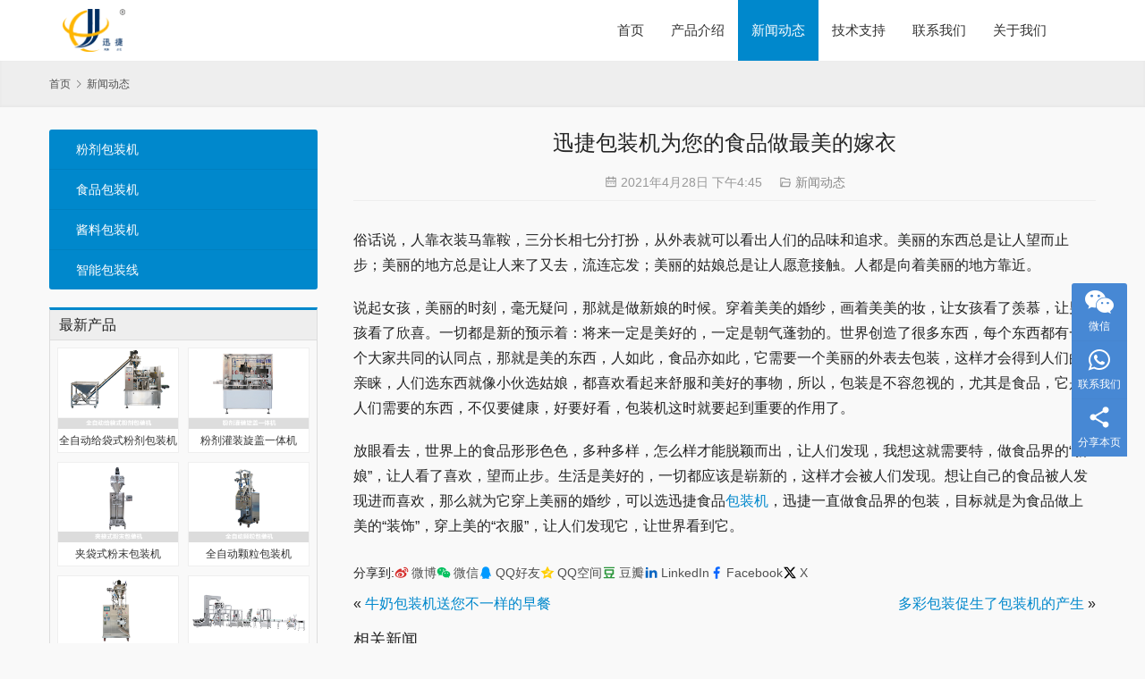

--- FILE ---
content_type: text/html; charset=UTF-8
request_url: http://www.chinahxbz.com/post/1338.html
body_size: 9027
content:
<!DOCTYPE html>
<html>
<head>
    <meta charset="UTF-8">
    <meta http-equiv="X-UA-Compatible" content="IE=Edge,chrome=1">
    <meta name="renderer" content="webkit">
    <meta name="viewport" content="initial-scale=1.0,user-scalable=no,maximum-scale=1,width=device-width,viewport-fit=cover">
    <meta name="format-detection" content="telephone=no">
    <title>迅捷包装机为您的食品做最美的嫁衣 | 粉剂包装机|食品包装机|济南迅捷机械设备有限公司</title>
    <meta name="description" content="俗话说，人靠衣装马靠鞍，三分长相七分打扮，从外表就可以看出人们的品味和追求。美丽的东西总是让人望而止步；美丽的地方总是让人来了又去，流连忘发；美丽的姑娘总是让人愿意接触。人都是向着美丽的地方靠近。 说起女孩，美丽的时刻，毫无疑问，那就是做新娘的时候。穿着美美的婚纱，画着美美的妆，让女孩看了羡慕，让男孩看了欣喜。一切都是…">
<meta property="og:type" content="article">
<meta property="og:url" content="http://www.chinahxbz.com/post/1338.html">
<meta property="og:site_name" content="粉剂包装机|食品包装机|济南迅捷机械设备有限公司">
<meta property="og:title" content="迅捷包装机为您的食品做最美的嫁衣">
<meta property="og:description" content="俗话说，人靠衣装马靠鞍，三分长相七分打扮，从外表就可以看出人们的品味和追求。美丽的东西总是让人望而止步；美丽的地方总是让人来了又去，流连忘发；美丽的姑娘总是让人愿意接触。人都是向着美丽的地方靠近。 说起女孩，美丽的时刻，毫无疑问，那就是做新娘的时候。穿着美美的婚纱，画着美美的妆，让女孩看了羡慕，让男孩看了欣喜。一切都是…">
<link rel="canonical" href="http://www.chinahxbz.com/post/1338.html">
<meta name="applicable-device" content="pc,mobile">
<meta http-equiv="Cache-Control" content="no-transform">
<link rel='stylesheet' id='stylesheet-css' href='http://www.chinahxbz.com/wp-content/themes/thesimple/css/style.css?ver=5.12.1' type='text/css' media='all' />
<link rel='stylesheet' id='font-awesome-css' href='http://www.chinahxbz.com/wp-content/themes/thesimple/themer/assets/css/font-awesome.css?ver=5.12.1' type='text/css' media='all' />
<link rel='stylesheet' id='wp-block-library-css' href='http://www.chinahxbz.com/wp-includes/css/dist/block-library/style.min.css?ver=6.5.5' type='text/css' media='all' />
<style id='classic-theme-styles-inline-css' type='text/css'>
/*! This file is auto-generated */
.wp-block-button__link{color:#fff;background-color:#32373c;border-radius:9999px;box-shadow:none;text-decoration:none;padding:calc(.667em + 2px) calc(1.333em + 2px);font-size:1.125em}.wp-block-file__button{background:#32373c;color:#fff;text-decoration:none}
</style>
<style id='global-styles-inline-css' type='text/css'>
body{--wp--preset--color--black: #000000;--wp--preset--color--cyan-bluish-gray: #abb8c3;--wp--preset--color--white: #ffffff;--wp--preset--color--pale-pink: #f78da7;--wp--preset--color--vivid-red: #cf2e2e;--wp--preset--color--luminous-vivid-orange: #ff6900;--wp--preset--color--luminous-vivid-amber: #fcb900;--wp--preset--color--light-green-cyan: #7bdcb5;--wp--preset--color--vivid-green-cyan: #00d084;--wp--preset--color--pale-cyan-blue: #8ed1fc;--wp--preset--color--vivid-cyan-blue: #0693e3;--wp--preset--color--vivid-purple: #9b51e0;--wp--preset--gradient--vivid-cyan-blue-to-vivid-purple: linear-gradient(135deg,rgba(6,147,227,1) 0%,rgb(155,81,224) 100%);--wp--preset--gradient--light-green-cyan-to-vivid-green-cyan: linear-gradient(135deg,rgb(122,220,180) 0%,rgb(0,208,130) 100%);--wp--preset--gradient--luminous-vivid-amber-to-luminous-vivid-orange: linear-gradient(135deg,rgba(252,185,0,1) 0%,rgba(255,105,0,1) 100%);--wp--preset--gradient--luminous-vivid-orange-to-vivid-red: linear-gradient(135deg,rgba(255,105,0,1) 0%,rgb(207,46,46) 100%);--wp--preset--gradient--very-light-gray-to-cyan-bluish-gray: linear-gradient(135deg,rgb(238,238,238) 0%,rgb(169,184,195) 100%);--wp--preset--gradient--cool-to-warm-spectrum: linear-gradient(135deg,rgb(74,234,220) 0%,rgb(151,120,209) 20%,rgb(207,42,186) 40%,rgb(238,44,130) 60%,rgb(251,105,98) 80%,rgb(254,248,76) 100%);--wp--preset--gradient--blush-light-purple: linear-gradient(135deg,rgb(255,206,236) 0%,rgb(152,150,240) 100%);--wp--preset--gradient--blush-bordeaux: linear-gradient(135deg,rgb(254,205,165) 0%,rgb(254,45,45) 50%,rgb(107,0,62) 100%);--wp--preset--gradient--luminous-dusk: linear-gradient(135deg,rgb(255,203,112) 0%,rgb(199,81,192) 50%,rgb(65,88,208) 100%);--wp--preset--gradient--pale-ocean: linear-gradient(135deg,rgb(255,245,203) 0%,rgb(182,227,212) 50%,rgb(51,167,181) 100%);--wp--preset--gradient--electric-grass: linear-gradient(135deg,rgb(202,248,128) 0%,rgb(113,206,126) 100%);--wp--preset--gradient--midnight: linear-gradient(135deg,rgb(2,3,129) 0%,rgb(40,116,252) 100%);--wp--preset--font-size--small: 13px;--wp--preset--font-size--medium: 20px;--wp--preset--font-size--large: 36px;--wp--preset--font-size--x-large: 42px;--wp--preset--spacing--20: 0.44rem;--wp--preset--spacing--30: 0.67rem;--wp--preset--spacing--40: 1rem;--wp--preset--spacing--50: 1.5rem;--wp--preset--spacing--60: 2.25rem;--wp--preset--spacing--70: 3.38rem;--wp--preset--spacing--80: 5.06rem;--wp--preset--shadow--natural: 6px 6px 9px rgba(0, 0, 0, 0.2);--wp--preset--shadow--deep: 12px 12px 50px rgba(0, 0, 0, 0.4);--wp--preset--shadow--sharp: 6px 6px 0px rgba(0, 0, 0, 0.2);--wp--preset--shadow--outlined: 6px 6px 0px -3px rgba(255, 255, 255, 1), 6px 6px rgba(0, 0, 0, 1);--wp--preset--shadow--crisp: 6px 6px 0px rgba(0, 0, 0, 1);}:where(.is-layout-flex){gap: 0.5em;}:where(.is-layout-grid){gap: 0.5em;}body .is-layout-flex{display: flex;}body .is-layout-flex{flex-wrap: wrap;align-items: center;}body .is-layout-flex > *{margin: 0;}body .is-layout-grid{display: grid;}body .is-layout-grid > *{margin: 0;}:where(.wp-block-columns.is-layout-flex){gap: 2em;}:where(.wp-block-columns.is-layout-grid){gap: 2em;}:where(.wp-block-post-template.is-layout-flex){gap: 1.25em;}:where(.wp-block-post-template.is-layout-grid){gap: 1.25em;}.has-black-color{color: var(--wp--preset--color--black) !important;}.has-cyan-bluish-gray-color{color: var(--wp--preset--color--cyan-bluish-gray) !important;}.has-white-color{color: var(--wp--preset--color--white) !important;}.has-pale-pink-color{color: var(--wp--preset--color--pale-pink) !important;}.has-vivid-red-color{color: var(--wp--preset--color--vivid-red) !important;}.has-luminous-vivid-orange-color{color: var(--wp--preset--color--luminous-vivid-orange) !important;}.has-luminous-vivid-amber-color{color: var(--wp--preset--color--luminous-vivid-amber) !important;}.has-light-green-cyan-color{color: var(--wp--preset--color--light-green-cyan) !important;}.has-vivid-green-cyan-color{color: var(--wp--preset--color--vivid-green-cyan) !important;}.has-pale-cyan-blue-color{color: var(--wp--preset--color--pale-cyan-blue) !important;}.has-vivid-cyan-blue-color{color: var(--wp--preset--color--vivid-cyan-blue) !important;}.has-vivid-purple-color{color: var(--wp--preset--color--vivid-purple) !important;}.has-black-background-color{background-color: var(--wp--preset--color--black) !important;}.has-cyan-bluish-gray-background-color{background-color: var(--wp--preset--color--cyan-bluish-gray) !important;}.has-white-background-color{background-color: var(--wp--preset--color--white) !important;}.has-pale-pink-background-color{background-color: var(--wp--preset--color--pale-pink) !important;}.has-vivid-red-background-color{background-color: var(--wp--preset--color--vivid-red) !important;}.has-luminous-vivid-orange-background-color{background-color: var(--wp--preset--color--luminous-vivid-orange) !important;}.has-luminous-vivid-amber-background-color{background-color: var(--wp--preset--color--luminous-vivid-amber) !important;}.has-light-green-cyan-background-color{background-color: var(--wp--preset--color--light-green-cyan) !important;}.has-vivid-green-cyan-background-color{background-color: var(--wp--preset--color--vivid-green-cyan) !important;}.has-pale-cyan-blue-background-color{background-color: var(--wp--preset--color--pale-cyan-blue) !important;}.has-vivid-cyan-blue-background-color{background-color: var(--wp--preset--color--vivid-cyan-blue) !important;}.has-vivid-purple-background-color{background-color: var(--wp--preset--color--vivid-purple) !important;}.has-black-border-color{border-color: var(--wp--preset--color--black) !important;}.has-cyan-bluish-gray-border-color{border-color: var(--wp--preset--color--cyan-bluish-gray) !important;}.has-white-border-color{border-color: var(--wp--preset--color--white) !important;}.has-pale-pink-border-color{border-color: var(--wp--preset--color--pale-pink) !important;}.has-vivid-red-border-color{border-color: var(--wp--preset--color--vivid-red) !important;}.has-luminous-vivid-orange-border-color{border-color: var(--wp--preset--color--luminous-vivid-orange) !important;}.has-luminous-vivid-amber-border-color{border-color: var(--wp--preset--color--luminous-vivid-amber) !important;}.has-light-green-cyan-border-color{border-color: var(--wp--preset--color--light-green-cyan) !important;}.has-vivid-green-cyan-border-color{border-color: var(--wp--preset--color--vivid-green-cyan) !important;}.has-pale-cyan-blue-border-color{border-color: var(--wp--preset--color--pale-cyan-blue) !important;}.has-vivid-cyan-blue-border-color{border-color: var(--wp--preset--color--vivid-cyan-blue) !important;}.has-vivid-purple-border-color{border-color: var(--wp--preset--color--vivid-purple) !important;}.has-vivid-cyan-blue-to-vivid-purple-gradient-background{background: var(--wp--preset--gradient--vivid-cyan-blue-to-vivid-purple) !important;}.has-light-green-cyan-to-vivid-green-cyan-gradient-background{background: var(--wp--preset--gradient--light-green-cyan-to-vivid-green-cyan) !important;}.has-luminous-vivid-amber-to-luminous-vivid-orange-gradient-background{background: var(--wp--preset--gradient--luminous-vivid-amber-to-luminous-vivid-orange) !important;}.has-luminous-vivid-orange-to-vivid-red-gradient-background{background: var(--wp--preset--gradient--luminous-vivid-orange-to-vivid-red) !important;}.has-very-light-gray-to-cyan-bluish-gray-gradient-background{background: var(--wp--preset--gradient--very-light-gray-to-cyan-bluish-gray) !important;}.has-cool-to-warm-spectrum-gradient-background{background: var(--wp--preset--gradient--cool-to-warm-spectrum) !important;}.has-blush-light-purple-gradient-background{background: var(--wp--preset--gradient--blush-light-purple) !important;}.has-blush-bordeaux-gradient-background{background: var(--wp--preset--gradient--blush-bordeaux) !important;}.has-luminous-dusk-gradient-background{background: var(--wp--preset--gradient--luminous-dusk) !important;}.has-pale-ocean-gradient-background{background: var(--wp--preset--gradient--pale-ocean) !important;}.has-electric-grass-gradient-background{background: var(--wp--preset--gradient--electric-grass) !important;}.has-midnight-gradient-background{background: var(--wp--preset--gradient--midnight) !important;}.has-small-font-size{font-size: var(--wp--preset--font-size--small) !important;}.has-medium-font-size{font-size: var(--wp--preset--font-size--medium) !important;}.has-large-font-size{font-size: var(--wp--preset--font-size--large) !important;}.has-x-large-font-size{font-size: var(--wp--preset--font-size--x-large) !important;}
.wp-block-navigation a:where(:not(.wp-element-button)){color: inherit;}
:where(.wp-block-post-template.is-layout-flex){gap: 1.25em;}:where(.wp-block-post-template.is-layout-grid){gap: 1.25em;}
:where(.wp-block-columns.is-layout-flex){gap: 2em;}:where(.wp-block-columns.is-layout-grid){gap: 2em;}
.wp-block-pullquote{font-size: 1.5em;line-height: 1.6;}
</style>
<script type="text/javascript" src="http://www.chinahxbz.com/wp-includes/js/jquery/jquery.min.js?ver=3.7.1" id="jquery-core-js"></script>
<script type="text/javascript" src="http://www.chinahxbz.com/wp-includes/js/jquery/jquery-migrate.min.js?ver=3.4.1" id="jquery-migrate-js"></script>
<link rel="EditURI" type="application/rsd+xml" title="RSD" href="http://www.chinahxbz.com/xmlrpc.php?rsd" />
<style>        :root{--theme-color:#0088cc;--theme-hover:#0074a2;--action-color:#4A90E2;}
                .footer{color: #aaaaaa;background-color: #333333;}
        .footer .copyright{color: #aaaaaa;}
        .footer a{color: #aaaaaa;}
        .footer a:hover{color: #dddddd;}
        .footer .footer-title{color: #999999;}
        .footer .copyright,.footer .bookmarks,.footer-nav li, .footer .menu ul li{border-color: #555555;}
        </style>
    <!--[if lte IE 11]><script src="http://www.chinahxbz.com/wp-content/themes/thesimple/js/update.js"></script><![endif]-->
</head>
<body class="post-template-default single single-post postid-1338 single-format-standard lang-cn">
<header id="header" class="header navbar navbar-default" role="navigation">
    <div class="container container-sm header-wrap">
        <div class="navbar-header">
                        <div class="logo">
                <a href="http://www.chinahxbz.com/" rel="home"><img src="http://www.chinahxbz.com/wp-content/uploads/2021/04/2021042706232963.png" alt="粉剂包装机|食品包装机|济南迅捷机械设备有限公司"></a>
            </div>
            <button type="button" class="navbar-toggle collapsed" data-toggle="collapse" data-target=".navbar-menu">
                <span class="icon-bar icon-bar-1"></span>
                <span class="icon-bar icon-bar-2"></span>
                <span class="icon-bar icon-bar-3"></span>
            </button>
        </div>
        <nav class="collapse navbar-collapse navbar-right navbar-menu">
            <ul id="menu-%e9%a1%b6%e9%83%a8%e5%af%bc%e8%88%aa" class="nav navbar-nav"><li class="menu-item"><a href="http://www.chinahxbz.com/">首页</a></li>
<li class="menu-item dropdown"><a href="http://www.chinahxbz.com/./product" class="dropdown-toggle">产品介绍</a>
<ul class="dropdown-menu menu-item-wrap menu-item-col-5">
	<li class="menu-item"><a href="http://www.chinahxbz.com/./product/powderpack">粉剂包装机</a></li>
	<li class="menu-item"><a href="http://www.chinahxbz.com/./product/foodpack">食品包装机</a></li>
	<li class="menu-item"><a href="http://www.chinahxbz.com/./tbj">贴标机</a></li>
	<li class="menu-item"><a href="http://www.chinahxbz.com/./fkj">封口机</a></li>
	<li class="menu-item"><a href="http://www.chinahxbz.com/./dmj">打码机</a></li>
</ul>
</li>
<li class="menu-item current-post-ancestor current-post-parent active"><a href="http://www.chinahxbz.com/./post">新闻动态</a></li>
<li class="menu-item"><a href="http://www.chinahxbz.com/./technical">技术支持</a></li>
<li class="menu-item"><a href="http://www.chinahxbz.com/liaison">联系我们</a></li>
<li class="menu-item"><a href="http://www.chinahxbz.com/company">关于我们</a></li>
</ul><!-- /.navbar-collapse -->
            <div class="navbar-action">
                                            </div>
        </nav>
    </div>
</header>
<div id="wrap">    <div class="breadcrumb-wrap">
        <ol class="breadcrumb container" vocab="https://schema.org/" typeof="BreadcrumbList"><li class="home" property="itemListElement" typeof="ListItem"><a href="http://www.chinahxbz.com" property="item" typeof="WebPage"><span property="name" class="hide">粉剂包装机|食品包装机|济南迅捷机械设备有限公司</span>首页</a><meta property="position" content="1"></li><li property="itemListElement" typeof="ListItem"><i class="wpcom-icon wi"><svg aria-hidden="true"><use xlink:href="#wi-arrow-right-3"></use></svg></i><a href="http://www.chinahxbz.com/./post" property="item" typeof="WebPage"><span property="name">新闻动态</span></a><meta property="position" content="2"></li></ol>    </div>
    <div class="container main">
        <aside class="sidebar">
    <div class="widget widget_nav_menu"><div class="menu-%e4%be%a7%e8%be%b9%e5%af%bc%e8%88%aa-container"><ul id="menu-%e4%be%a7%e8%be%b9%e5%af%bc%e8%88%aa" class="menu"><li id="menu-item-343" class="menu-item menu-item-343"><a href="http://www.chinahxbz.com/./product/powderpack">粉剂包装机</a></li>
<li id="menu-item-338" class="menu-item menu-item-338"><a href="http://www.chinahxbz.com/./product/foodpack">食品包装机</a></li>
<li id="menu-item-344" class="menu-item menu-item-344"><a href="http://www.chinahxbz.com/./product/saucepack">酱料包装机</a></li>
<li id="menu-item-337" class="menu-item menu-item-337"><a href="http://www.chinahxbz.com/./product/robotpack">智能包装线</a></li>
</ul></div></div><div class="widget widget_lastest_products"><h3 class="widget-title"><span>最新产品</span></h3>            <ul class="p-list row">
                                    <li class="col-xs-12 col-md-12 p-item">
                        <div class="p-item-wrap">
                            <a class="thumb" href="http://www.chinahxbz.com/product/powderpack/2456.html">
                                <img width="480" height="320" src="http://www.chinahxbz.com/wp-content/themes/thesimple/themer/assets/images/lazy.png" class="attachment-post-thumbnail size-post-thumbnail wp-post-image j-lazy" alt="全自动给袋式粉剂包装机" decoding="async" fetchpriority="high" data-original="http://www.chinahxbz.com/wp-content/uploads/2022/03/16-1-1.jpg" />                            </a>
                            <h4 class="title">
                                <a href="http://www.chinahxbz.com/product/powderpack/2456.html" title="全自动给袋式粉剂包装机">
                                    全自动给袋式粉剂包装机                                </a>
                            </h4>
                        </div>
                    </li>
                                    <li class="col-xs-12 col-md-12 p-item">
                        <div class="p-item-wrap">
                            <a class="thumb" href="http://www.chinahxbz.com/product/powderpack/2449.html">
                                <img width="480" height="320" src="http://www.chinahxbz.com/wp-content/themes/thesimple/themer/assets/images/lazy.png" class="attachment-post-thumbnail size-post-thumbnail wp-post-image j-lazy" alt="粉剂灌装旋盖一体机" decoding="async" data-original="http://www.chinahxbz.com/wp-content/uploads/2022/03/16-1.jpg" />                            </a>
                            <h4 class="title">
                                <a href="http://www.chinahxbz.com/product/powderpack/2449.html" title="粉剂灌装旋盖一体机">
                                    粉剂灌装旋盖一体机                                </a>
                            </h4>
                        </div>
                    </li>
                                    <li class="col-xs-12 col-md-12 p-item">
                        <div class="p-item-wrap">
                            <a class="thumb" href="http://www.chinahxbz.com/product/powderpack/2437.html">
                                <img width="480" height="320" src="http://www.chinahxbz.com/wp-content/themes/thesimple/themer/assets/images/lazy.png" class="attachment-post-thumbnail size-post-thumbnail wp-post-image j-lazy" alt="夹袋式粉末包装机" decoding="async" data-original="http://www.chinahxbz.com/wp-content/uploads/2022/02/16-1-1.jpg" />                            </a>
                            <h4 class="title">
                                <a href="http://www.chinahxbz.com/product/powderpack/2437.html" title="夹袋式粉末包装机">
                                    夹袋式粉末包装机                                </a>
                            </h4>
                        </div>
                    </li>
                                    <li class="col-xs-12 col-md-12 p-item">
                        <div class="p-item-wrap">
                            <a class="thumb" href="http://www.chinahxbz.com/product/foodpack/2429.html">
                                <img width="480" height="320" src="http://www.chinahxbz.com/wp-content/themes/thesimple/themer/assets/images/lazy.png" class="attachment-post-thumbnail size-post-thumbnail wp-post-image j-lazy" alt="全自动颗粒包装机" decoding="async" data-original="http://www.chinahxbz.com/wp-content/uploads/2022/02/16-1.jpg" />                            </a>
                            <h4 class="title">
                                <a href="http://www.chinahxbz.com/product/foodpack/2429.html" title="全自动颗粒包装机">
                                    全自动颗粒包装机                                </a>
                            </h4>
                        </div>
                    </li>
                                    <li class="col-xs-12 col-md-12 p-item">
                        <div class="p-item-wrap">
                            <a class="thumb" href="http://www.chinahxbz.com/product/powderpack/2420.html">
                                <img width="480" height="320" src="http://www.chinahxbz.com/wp-content/themes/thesimple/themer/assets/images/lazy.png" class="attachment-post-thumbnail size-post-thumbnail wp-post-image j-lazy" alt="全自动立式粉剂包装机" decoding="async" data-original="http://www.chinahxbz.com/wp-content/uploads/2022/01/16-1.jpg" />                            </a>
                            <h4 class="title">
                                <a href="http://www.chinahxbz.com/product/powderpack/2420.html" title="全自动立式粉剂包装机">
                                    全自动立式粉剂包装机                                </a>
                            </h4>
                        </div>
                    </li>
                                    <li class="col-xs-12 col-md-12 p-item">
                        <div class="p-item-wrap">
                            <a class="thumb" href="http://www.chinahxbz.com/product/robotpack/1066.html">
                                <img width="480" height="320" src="http://www.chinahxbz.com/wp-content/themes/thesimple/themer/assets/images/lazy.png" class="attachment-post-thumbnail size-post-thumbnail wp-post-image j-lazy" alt="全自动颗粒包装生产线" decoding="async" data-original="http://www.chinahxbz.com/wp-content/uploads/2021/04/20-1.jpg" />                            </a>
                            <h4 class="title">
                                <a href="http://www.chinahxbz.com/product/robotpack/1066.html" title="全自动颗粒包装生产线">
                                    全自动颗粒包装生产线                                </a>
                            </h4>
                        </div>
                    </li>
                            </ul>
        </div><div class="widget widget_lastest_news"><h3 class="widget-title"><span>新闻动态</span></h3>            <ul class="orderby-date">
                                    <li><a href="http://www.chinahxbz.com/post/2536.html" title="什么是粉剂包装机自动化生产线">什么是粉剂包装机自动化生产线</a></li>
                                    <li><a href="http://www.chinahxbz.com/post/2367.html" title="迅捷机械全新时代的“酱包装机”">迅捷机械全新时代的“酱包装机”</a></li>
                                    <li><a href="http://www.chinahxbz.com/post/1878.html" title="茶叶真空包装机打造经典中国文化">茶叶真空包装机打造经典中国文化</a></li>
                                    <li><a href="http://www.chinahxbz.com/post/1874.html" title="包装机设备的市场前景">包装机设备的市场前景</a></li>
                                    <li><a href="http://www.chinahxbz.com/post/1870.html" title="洗手液灌装机呵护着千家万户">洗手液灌装机呵护着千家万户</a></li>
                            </ul>
        </div></aside>        <div class="content">
                            <article id="post-1338" class="post-1338 post type-post status-publish format-standard hentry category-post">
                    <header class="entry-header">
                        <h1 class="entry-title">迅捷包装机为您的食品做最美的嫁衣</h1>                        <div class="entry-meta">
                            <time class="entry-meta-time published" datetime="2021-04-28T16:45:05+08:00" pubdate>
                                <i class="wpcom-icon wi"><svg aria-hidden="true"><use xlink:href="#wi-date"></use></svg></i> 2021年4月28日 下午4:45                            </time>
                            <span class="entry-meta-cat"><i class="wpcom-icon wi"><svg aria-hidden="true"><use xlink:href="#wi-folder-open"></use></svg></i> <a href="http://www.chinahxbz.com/./post" rel="category tag">新闻动态</a></span>
                        </div>
                    </header><!-- .entry-header -->
                    <div class="entry-content">
                        <p>俗话说，人靠衣装马靠鞍，三分长相七分打扮，从外表就可以看出人们的品味和追求。美丽的东西总是让人望而止步；美丽的地方总是让人来了又去，流连忘发；美丽的姑娘总是让人愿意接触。人都是向着美丽的地方靠近。</p>
<p>说起女孩，美丽的时刻，毫无疑问，那就是做新娘的时候。穿着美美的婚纱，画着美美的妆，让女孩看了羡慕，让男孩看了欣喜。一切都是新的预示着：将来一定是美好的，一定是朝气蓬勃的。世界创造了很多东西，每个东西都有一个大家共同的认同点，那就是美的东西，人如此，食品亦如此，它需要一个美丽的外表去包装，这样才会得到人们的亲睐，人们选东西就像小伙选姑娘，都喜欢看起来舒服和美好的事物，所以，包装是不容忽视的，尤其是食品，它是人们需要的东西，不仅要健康，好要好看，包装机这时就要起到重要的作用了。</p>
<p>放眼看去，世界上的食品形形色色，多种多样，怎么样才能脱颖而出，让人们发现，我想这就需要特，做食品界的“新娘”，让人看了喜欢，望而止步。生活是美好的，一切都应该是崭新的，这样才会被人们发现。想让自己的食品被人发现进而喜欢，那么就为它穿上美丽的婚纱，可以选迅捷食品<a href="http://www.fastpack.com.cn">包装机</a>，迅捷一直做食品界的包装，目标就是为食品做上美的“装饰”，穿上美的“衣服”，让人们发现它，让世界看到它。</p>
                                            </div><!-- .entry-content -->

                    <div class="entry-share"></div>
                                        <div class="entry-page">
                        <div class="pull-left">
                            &laquo; <a href="http://www.chinahxbz.com/post/1341.html" rel="prev">牛奶包装机送您不一样的早餐</a>                        </div>
                        <div class="pull-right">
                            <a href="http://www.chinahxbz.com/post/1346.html" rel="next">多彩包装促生了包装机的产生</a> &raquo;                        </div>
                    </div>
                </article><!-- #post-## -->
                        <h3 class="entry-related-title">相关新闻</h3><ul class="entry-related entry-related-li"><li class="related-item"><a href="http://www.chinahxbz.com/post/1176.html" title="扎实稳定的技术结合市场发展为包装机创新市场">扎实稳定的技术结合市场发展为包装机创新市场</a></li><li class="related-item"><a href="http://www.chinahxbz.com/post/1100.html" title="控制器在包装机器中的应用">控制器在包装机器中的应用</a></li><li class="related-item"><a href="http://www.chinahxbz.com/post/1158.html" title="风采依旧的神话创造者全自动液体包装机">风采依旧的神话创造者全自动液体包装机</a></li><li class="related-item"><a href="http://www.chinahxbz.com/post/1116.html" title="食品真空包装机包装分为哪几步？">食品真空包装机包装分为哪几步？</a></li><li class="related-item"><a href="http://www.chinahxbz.com/post/1341.html" title="牛奶包装机送您不一样的早餐">牛奶包装机送您不一样的早餐</a></li><li class="related-item"><a href="http://www.chinahxbz.com/post/728.html" title="高性价比代表作！高速防冻液灌装机靠这三点抢占市场先机">高性价比代表作！高速防冻液灌装机靠这三点抢占市场先机</a></li><li class="related-item"><a href="http://www.chinahxbz.com/post/1784.html" title="饮料灌装设备的发展趋势">饮料灌装设备的发展趋势</a></li><li class="related-item"><a href="http://www.chinahxbz.com/post/1207.html" title="全自动包装机向市场大迈步">全自动包装机向市场大迈步</a></li><li class="related-item"><a href="http://www.chinahxbz.com/post/1842.html" title="2011年包装行业五大主攻方向">2011年包装行业五大主攻方向</a></li><li class="related-item"><a href="http://www.chinahxbz.com/post/1563.html" title="迅捷灌装机保持最初的梦想行走在未来的路上">迅捷灌装机保持最初的梦想行走在未来的路上</a></li></ul>                    </div>
    </div>
</div>
<footer class="footer width-footer-bar">
    <div class="container">
                <div class="about row">
            <div class="col-md-16 about-us">
                <h3 class="footer-title">产品优势</h3>
                <p>  济南迅捷机械成立于2006年，10多年来一直专注于不同行业所需包装机的研制，如：立式包装机、颗粒包装机、粉剂包装机、液体包装机、全自动/半自动包装机、枕式包装机、热收缩包装机、灌装机、食用油灌装机、液体灌装机、膏体灌装机、橄榄油灌装机、封口机、贴标机、喷码机、打码机、打包机、真空旋盖机、辣椒酱灌装机等产品，目前已在天津绿子橄榄油项目、渤海油脂食用油项目、新华制药液体灌装机等生产型企业的产品终端包装中广泛使用。</br></br>
<a href="/gzj.html">灌装机</a>，<a href="/bzj.html">包装机</a>，<a href="/ssj.html">收缩包装机</a>，<a href="/dmj.html">打码机</a>，<a href="/fkj.html">封口机</a>，<a href="/dbj.html">打包机</a>，<a href="/xgj.html">旋盖机</a>，<a href="/tbj.html">贴标机</a>，<a href="/zzj.html">折纸机</a>，<a href="/cpl">产品中心</a>，<a href="jdal-1.html">经典案例</a></p>
            </div>
            <div class="col-md-8 contact-us">
                <h3 class="footer-title">联系我们</h3>
                                    <p><i class="wpcom-icon wi"><svg aria-hidden="true"><use xlink:href="#wi-tel"></use></svg></i> 电话：0531-88908865</p>
                                                    <p><i class="wpcom-icon wi"><svg aria-hidden="true"><use xlink:href="#wi-printer"></use></svg></i> 传真：0531-88906638</p>
                                                                                    <p><i class="wpcom-icon wi"><svg aria-hidden="true"><use xlink:href="#wi-map-pin"></use></svg></i> 地址：山东济南市高新技术开发区机场路3843号</p>
                            </div>
        </div>
        <div class="copyright clearfix">
            <div class="pull-left"><p>Copyright © 2021 XUNJIE版权所有 备案号：<a href="https://beian.miit.gov.cn/">鲁ICP备11015597号-2</a></p>
</div>
            <ul class="pull-right footer-nav hidden-xs"><li id="menu-item-348" class="menu-item menu-item-348"><a href="http://www.chinahxbz.com/company">关于我们</a></li>
<li id="menu-item-349" class="menu-item menu-item-349"><a href="http://www.chinahxbz.com/liaison">联系我们</a></li>
<li id="menu-item-350" class="menu-item menu-item-350"><a href="http://www.chinahxbz.com/./product">产品介绍</a></li>
<li id="menu-item-164" class="menu-item current-post-ancestor current-menu-parent current-post-parent menu-item-164"><a href="http://www.chinahxbz.com/./post">新闻动态</a></li>
</ul>        </div>
    </div>
</footer>
            <div class="action action-style-1 action-color-1 action-pos-0" style="bottom:20%;">
                                                <div class="action-item">
                                    <i class="wpcom-icon fa fa-wechat action-item-icon"></i>                                    <span>微信</span>                                    <div class="action-item-inner action-item-type-1">
                                        <img class="action-item-img" src="http://www.chinahxbz.com/wp-content/uploads/2021/04/7FC907BC-18D2-4636-B3A7-024F8173F476.png" alt="微信">                                    </div>
                                </div>
                                                                                    <div class="action-item">
                                    <i class="wpcom-icon fa fa-whatsapp action-item-icon"></i>                                    <span>联系我们</span>                                    <div class="action-item-inner action-item-type-2">
                                        <p>手机：13589095288</p>
<p>电话：0531-88908865</p>
<p>传真：0531-88906638</p>
<p>&nbsp;</p>
<p>&nbsp;</p>
                                    </div>
                                </div>
                                                                                        <div class="action-item j-share">
                        <i class="wpcom-icon wi action-item-icon"><svg aria-hidden="true"><use xlink:href="#wi-share"></use></svg></i>                        <span>分享本页</span>                    </div>
                                    <div class="action-item gotop j-top">
                        <i class="wpcom-icon wi action-item-icon"><svg aria-hidden="true"><use xlink:href="#wi-arrow-up-2"></use></svg></i>                        <span>返回顶部</span>                    </div>
                            </div>
                    <div class="footer-bar">
                                    <div class="fb-item">
                                                    <a href="tel:02010010">
                                <i class="wpcom-icon fa fa-phone fb-item-icon"></i>                                <span>电话</span>
                            </a>
                                            </div>
                                    <div class="fb-item">
                                                    <a href="mailto:service@xx.com">
                                <i class="wpcom-icon fa fa-envelope fb-item-icon"></i>                                <span>邮箱</span>
                            </a>
                                            </div>
                                    <div class="fb-item">
                                                    <a href="http://wpa.qq.com/msgrd?v=3&#038;uin=12345&#038;site=qq&#038;menu=yes">
                                <i class="wpcom-icon fa fa-qq fb-item-icon"></i>                                <span>QQ</span>
                            </a>
                                            </div>
                                    <div class="fb-item">
                                                    <a href="http://j.map.baidu.com/hUrCk">
                                <i class="wpcom-icon fa fa-map fb-item-icon"></i>                                <span>地图</span>
                            </a>
                                            </div>
                            </div>
        <script type="text/javascript" id="main-js-extra">
/* <![CDATA[ */
var _wpcom_js = {"webp":"","ajaxurl":"http:\/\/www.chinahxbz.com\/wp-admin\/admin-ajax.php","theme_url":"http:\/\/www.chinahxbz.com\/wp-content\/themes\/thesimple","slide_speed":"5000","is_admin":"0","lang":"zh_CN","js_lang":{"share_to":"\u5206\u4eab\u5230: ","copy_done":"\u590d\u5236\u6210\u529f\uff01","copy_fail":"\u6d4f\u89c8\u5668\u6682\u4e0d\u652f\u6301\u62f7\u8d1d\u529f\u80fd","confirm":"\u786e\u5b9a","qrcode":"\u4e8c\u7ef4\u7801"},"share":"1","lightbox":"1","post_id":"1338"};
/* ]]> */
</script>
<script type="text/javascript" src="http://www.chinahxbz.com/wp-content/themes/thesimple/js/main.js?ver=5.12.1" id="main-js"></script>
<script type="text/javascript" src="http://www.chinahxbz.com/wp-content/themes/thesimple/themer/assets/js/icons-2.7.19.js?ver=5.12.1" id="wpcom-icons-js"></script>
    <script type="application/ld+json">
        {
            "@context": "https://schema.org",
            "@type": "Article",
            "@id": "http://www.chinahxbz.com/post/1338.html",
            "url": "http://www.chinahxbz.com/post/1338.html",
            "headline": "迅捷包装机为您的食品做最美的嫁衣",
            "description": "俗话说，人靠衣装马靠鞍，三分长相七分打扮，从外表就可以看出人们的品味和追求。美丽的东西总是让人望而止步；美丽的地方总是让人来了又去，流连忘发；美丽的姑娘总是让人愿意接触。人都是向着美丽的地方靠近。 说起女孩，美丽的时刻，毫无疑问，那就是做新娘的时候。穿着美美的婚纱，画着美…",
            "datePublished": "2021-04-28T16:45:05+08:00",
            "dateModified": "2021-04-28T16:45:13+08:00",
            "author": {"@type":"Person","name":"admin","url":"http://www.chinahxbz.com/author/admin"}        }
    </script>
</body>
</html>